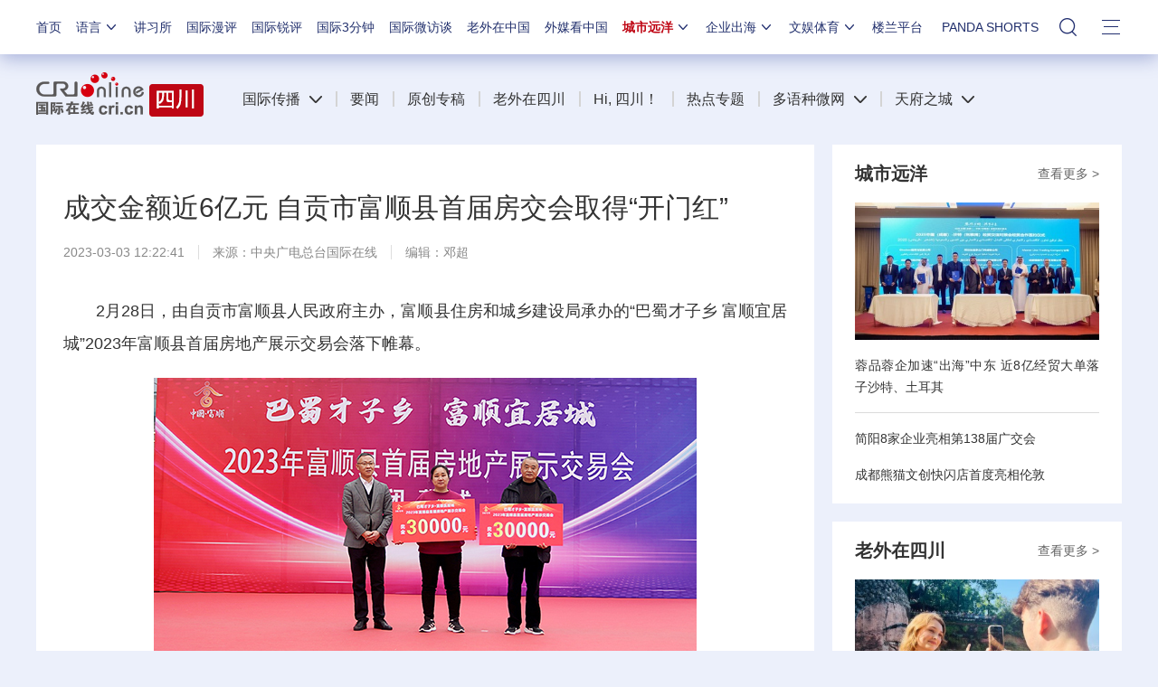

--- FILE ---
content_type: text/css
request_url: https://f2.cri.cn/M00/64/C4/CqgNOl1wZ0-AVFwsAAAAAAAAAAA5905635.resetCSS.css
body_size: 877
content:
@charset "utf-8";
/* CSS Document */

/*
	作者：fengxubo126@126.com
	时间：2018-03-21
	描述：统一reset与正文编辑器的样式
*/

html, body, div, span, applet, object, iframe,
h1, h2, h3, h4, h5, h6, p, blockquote, pre,
a, abbr, acronym, address, big, cite, code,
del, dfn, em, img, ins, kbd, q, s, samp,
small, strike, strong, sub, sup, tt, var,
b, u, i, center,
dl, dt, dd, ol, ul, li,
fieldset, form, label, legend,
caption,
article, aside, canvas, details, embed,
figure, figcaption, footer, header, hgroup,
menu, nav, output, ruby, section, summary,
time, mark, audio, video {
margin: 0;
padding: 0;
border: 0;
/*font-size: 100%;*/
/*vertical-align: baseline;*/
}
/* HTML5 display-role reset for older browsers */
article, aside, details, figcaption, figure,
footer, header, hgroup, menu, nav, section {
display: block;
}
body {
line-height: 1;
font-family: "微软雅黑","Microsoft YaHei","Microsoft YaHei UI",Arial,SimSun,sans-serif;
}
ol, ul {
list-style: none;
}
blockquote, q {
quotes: none;
}
blockquote:before, blockquote:after,
q:before, q:after {
content: '';
content: none;
}
table {
border-collapse: collapse;
border-spacing: 0;
} 
input, textarea, select,button {font-size: 100%;font-family: inherit;vertical-align:middle;}
textarea {resize:none;overflow:auto; }
a,a:link,a:visited,a:hover,a:active{text-decoration:none;}

--- FILE ---
content_type: text/css
request_url: https://f2.cri.cn/M00/5D/88/rBABCmKO1-uAWOpaAAAAAAAAAAA7165387.nav22v2.css
body_size: 287
content:
.nav-19-box .nav .nav-li {margin-left: 15px !important;}
.nav-19-box .nav .nav-li-add-5 {margin-left: 5px !important;}
.nav-19-box .nav .nav-li-add-4-1 {margin-left: 5px !important;}
.nav-19-box .nav .nav-li .nav-title-3 {width: 20px;}

/* .nav-19-box .nav .nav-li {margin-left: 11px !important;} */
.nav-19-box .nav .nav-li-add-5 {margin-left: 10px !important;}
.nav-19-box .nav .nav-li-add-4-1 {margin-left: 15px !important;width: 24px;}
.nav-19-box .nav .nav-li-add-4-1 .nav-title-1 {margin-left: 0px;width: 24px;}
.nav-19-box .nav .nav-li .nav-title-3 {margin-left: 0px;}

body div.nav-19-box.nav-19-box-nologo .w1200 .nav .nav-li {margin-left: 21px !important;}
body div.nav-19-box.nav-19-box-nologo .w1200 .nav .nav-li.nav-li-index {margin-left: 0 !important;}
body div.nav-19-box.nav-19-box-nologo .w1200 .nav .nav-li-add-5 {margin-left: 10px !important;float: right;}
body .nav-19-box .nav .nav-li-add-4-1 {margin-left: 19px !important;width: 24px;}
body .nav ul li a {font-size: 14px;}

/* 20221111 */

--- FILE ---
content_type: text/css
request_url: https://f2.cri.cn/M00/10/64/wKgACl5KP0-AGaXLAAAAAAAAAAA9266776.index.css
body_size: 1150
content:
.secondIndex-logo {background: url(https://f2.cri.cn/M00/10/64/wKgACl5KP0-ATioOAAAAAAAAAAA3275908.logo.png) left 40% no-repeat;}
.secondIndex-title-2 div.active a {background: #cc0000;}
.secondIndex-wrap-1{clear:both;}
.secondIndex-list-6 {padding-bottom: 41px;}
.secondIndex-more-1 {bottom: 14px;}
/*yuanchandi*/
.banner-img-brief{display: none;}
.secondIndex-list-3-ycd li{width:386px;height:217px;}
.secondIndex-banner-box-6{height:315px;overflow: hidden;}
.secondIndex-banner-box-6 .banner-nav{bottom:148px;}
.secondIndex-bottom-ban{width:1200px;height:100px;margin-bottom:30px;}
/*baodaoji*/
.secondIndex-baogaoji{clear:both;color:#bd0714;font-size:14px;margin-bottom: 20px;float: right;}
.secondIndex-baogaoji ul li{float:left;margin-right: 20px;}
.secondIndex-baogaoji a{color:#bd0714;}
.secondIndex-baogaoji a:hover{color:#bd0714;text-decoration: underline;}
/*news roll*/
.rollxinwen{clear:both;margin-bottom:20px;}
.pad_right{ padding-right:30px;line-height: 20px;display:inline;}
.pad_right a{font-size: 16px;color:#000;}
#scroll_div {height:20px;overflow: hidden;white-space: nowrap;width:1200px;}
#scroll_div li.pad_right{background: url(https://f2.cri.cn/M00/10/64/wKgACl5KP0-ATioOAAAAAAAAAAA3275908.icon-pic.png) 0 7px no-repeat;padding-left:10px;}
#scroll_begin,#scroll_end {display: inline;}
/*linknews*/
.secondIndex-fd-line-news {line-height: 26px;text-align: center;margin-top: 20px;}
.secondIndex-fd-line-news a{color: #fff;}
/*navnav*/
.secondIndex-header{position: relative;z-index: 100;}
.secondIndex-nav .ul-li{float:left;margin-right:15px; line-height: 100px;position: relative;}
.secondIndex-nav .ul-li .textcontent{display: block; float: left;}
.secondIndex-nav .ul-li .textcontent a{border-left:2px solid #d4d4d4;padding-left: 27px;padding-right: 7px;cursor: pointer;}
.secondIndex-nav .li-1 .textcontent a{border:0;padding-left:0;}
.secondIndex-nav .ul-li .textcontent .kplspan {background: url(https://f2.cri.cn/M00/10/64/wKgACl5KP0-ATioOAAAAAAAAAAA3275908.icon-bot.png) 10px center no-repeat;
    width: 24px;height: 100px;display:none;float: right;transition: all .2s ease 0s;
-ms-transition: all .2s ease 0s;	
-moz-transition: all .2s ease 0s;
-webkit-transition: all .2s ease 0s;
-o-transition: all .2s ease 0s;	cursor: pointer;
}
.secondIndex-nav .ul-li.active .textcontent span {	background: url(https://f2.cri.cn/M00/10/64/wKgACl5KP0-ATioOAAAAAAAAAAA3275908.icon-bot1.png) 10px center no-repeat;width: 24px;height: 100px;
float: right;}
.secondIndex-nav ol {display: none;position: absolute;top:75px;right:0;width: 457px;background: #fff;padding-right:10px;padding-left:20px;padding-bottom:10px;
box-shadow: 0 5px 5px 0 rgba(0, 0, 0, .4);overflow: hidden;}
.secondIndex-nav ol li{width:488px;overflow:hidden;}
.secondIndex-nav ol li a{width: 65px;float: left;display: block;background: url(https://f2.cri.cn/M00/10/64/wKgACl5KP0-ATioOAAAAAAAAAAA3275908.icon-pic-fk.png) no-repeat left center;
    padding-left: 16px; height: 38px;line-height: 38px;font-size:14px;}
.secondIndex-nav li.active ol {display: block;}

.secondIndex-banner-box-6 .secondIndex-banner .banner-img li .icon-v a span{background: url(https://f2.cri.cn/M00/10/64/wKgACl5KP0-ATioOAAAAAAAAAAA3275908.icon-v.png) no-repeat center center;width:76px;height:75px;position: absolute;top:75px;left:40%;
z-index: 900;cursor: pointer;}


.secondDetails-wrap .secondPage-crumbs{display: none;}


/* 20240403 */
.secondIndex-nav .ul-li .textcontent a {padding-left: 14px;padding-right: 0px;}
.secondIndex-list-1 .list-title {overflow:hidden;text-overflow:ellipsis;white-space:nowrap;}

--- FILE ---
content_type: text/css
request_url: https://v2.cri.cn/resource/211ef3d1-0e43-4c9a-8485-a5d9006de6cd/2025/common/secondindex/pc/css.style.css
body_size: 100
content:
#aauthor {display: none !important;}
.citydetails #aauthor {display: inline-block !important;}

--- FILE ---
content_type: text/css
request_url: https://f2.cri.cn/M00/91/B7/CqgNOl3XTl2AdPyqAAAAAAAAAAA3922191.friendline.css
body_size: 302
content:
.secondDeclare {padding: 60px 0 40px;display: none;}
.secondDeclare .list-title {text-align: center;font-size: 18px;color: #333;margin-bottom: 35px;}
.secondDeclare .list-title span {padding: 0 140px;background: url(https://f2.cri.cn/M00/91/B7/CqgNOl3XTl2Ae01dAAAAAAAAAAA3965757.icon-6_07.jpg) repeat-x left center;}
.secondDeclare .list-title strong {background: #e4e4e4;padding: 0 25px;}
.secondDeclare .list-brief {line-height: 26px;}
.secondDeclare .list-brief p {margin-bottom: 20px;}

--- FILE ---
content_type: text/css
request_url: https://f2.cri.cn/M00/37/20/rBABCmEjbk2APza3AAAAAAAAAAA1796657.footer21.css
body_size: 1301
content:
.footer-19-box-1 {line-height:1;background: #333333;padding: 32px 0;min-width: 1200px;border-bottom: 1px solid #484848;/*overflow: hidden;*/}
.footer-19-box-1 a {font-size: 12px;color: #fff;}
.footer-19-box-1 a:hover {color: #bf0613;}
.footer-19-list-1 .item-li {float: left;width: 151px;border-right: 1px #272727 solid;height: 110px;font-size: 14px;margin-top: -2px;padding-right: 30px;}
.footer-19-list-1 .item-li.li-1 {width: 151px;padding-left: 30px;}
.footer-19-list-1 .item-li.li-2 {width: 151px;padding-left: 30px;}
.footer-19-list-1 .item-li.li-3 {width: 170px;padding-left: 30px;padding-right: 5px;}
.footer-19-list-1 .list-title {font-size: 20px;color: #fff;margin-bottom: 23px;font-weight: bold;}
.footer-19-list-1 .list-ol li {float: left;margin-bottom: 20px;}
.footer-19-list-1 .item-li .list-ol-li1, .footer-19-list-1 .li-1 .list-ol-li1{width: 48px;margin-right: 35px;}
.footer-19-list-1 .item-li .list-ol-li2, .footer-19-list-1 .li-1 .list-ol-li2{width: 48px;}
.footer-19-list-1 .li-3 .list-ol-li2{width: 75px;}
.footer-19-list-2 .ul-1 {width: 330px;margin-bottom: 15px;margin-right: 7px;}
.footer-19-list-2 .ul-1 .item-logo a{display: block;height: 30px;}
.item-logo-2, .item-logo-3, .item-logo-4{float: left;margin-top: 30px;margin-right: 34px;}
.footer-19-list-2 .ul-1 .item-logo-1{height: 20px;font-size: 20px;color: #bf0d1d;font-weight: bold;margin-top: -2px;}
.footer-19-list-2 .ul-1 .item-logo-2 a{background: url(https://f2.cri.cn/M00/64/C4/CqgNOl1wZ0-AK5r6AAAAAAAAAAA6774382.foot-logo-2_03.png) no-repeat;width: 94px;}
.footer-19-list-2 .ul-1 .item-logo-3 a{background: url(https://f2.cri.cn/M00/64/C4/CqgNOl1wZ0-AK5r6AAAAAAAAAAA6774382.foot-logo-3_03.png) no-repeat;width: 54px;}
.footer-19-list-2 .ul-1 .item-logo-4 a{background: url(https://f2.cri.cn/M00/64/C4/CqgNOl1wZ0-AK5r6AAAAAAAAAAA6774382.foot-logo-4_03.png) no-repeat;width: 70px;}
.footer-19-list-2 .ul-1 .item-li {float: left;width: 65px;}
.footer-19-list-2 .ul-1 .item-li .list-pic {float: left;width: 28px;height: 28px;}
.footer-19-list-2 .ul-1 .item-li .list-title {width: 24px;float: left;margin-left: 5px;margin-top: -3px;}
.footer-19-list-2 .ul-1 .li-1 {width: 60px;}
.footer-19-list-2 .ul-1 .li-5 {margin-top: 20px;}
.footer-19-list-2 .ul-1 .li-1, .footer-19-list-2 .ul-1 .li-2, .footer-19-list-2 .ul-1 .li-3{margin-right: 20px;}
.footer-19-list-2 .ul-1 .li-1, .footer-19-list-2 .ul-1 .li-2, .footer-19-list-2 .ul-1 .li-3, .footer-19-list-2 .ul-1 .li-4{margin-top: 20px;}
.footer-19-list-2 .ul-2 {/* margin-right: 23px; */}
.footer-19-list-2 .ul-2 .li-0 {display: none;}
.footer-19-list-2 .ul-2 .item-li {float: right;width: 114px;margin-right: 15px;}
.footer-19-list-2 .ul-2 .item-li .list-pic {width: 64px;height: 64px;margin: 0 auto 15px;}
.footer-19-list-2 .ul-2 .item-li .list-pic img {position: relative;display: block;width: 100%;height: 100%;}
.footer-19-list-2 .ul-2 .item-li .list-title {text-align: center;font-size: 14px;color: #fff;}
.footer-19-list-2 .ul-2 .li-3 {margin-right: 0;}
.footer-19-list-2 .ul-2 .li-3 .list-title {width: 64px;height: 29px;margin: 0 auto;letter-spacing:2px;}
.footer-19-box-2 {background: #282828;color: #bababa;padding: 35px 0 41px 0;font-size: 12px;min-width: 1200px;}
.footer-19-box-2 .w1200{margin-top: -8px;}
.footer-19-box-2 a {color: #bababa;}
.footer-19-box-2 a:hover {color: #bf0613;}
.footer-19-list-3 {float: left;width: 900px;}
.footer-19-list-3 li {line-height: 28px;}
.footer-19-list-3 .icon-1 {position: relative;padding-left: 25px;}
.footer-19-list-3 .icon-1 i {display: block;width: 16px;height: 14px;position: absolute;top:50%;left:0px;margin-top:-7px;background: url(https://f2.cri.cn/M00/64/C4/CqgNOl1wZ0-AK5r6AAAAAAAAAAA6774382.icon-7_07.jpg) no-repeat;_top:0px;_margin-top: 0;}
.footer-19-list-4 {float: right;width: 300px;text-align: right;}
.footer-19-list-4 li {line-height: 28px;width: 300px;}
/* .footer-19-list-4 .icon-2 {position: relative;padding-left: 30px;} */
.footer-19-list-4 .icon-2 i {display: inline-block;width: 21px;height: 24px;position: relative;top: 8px;left: -15px;background: url(https://f2.cri.cn/M00/64/C4/CqgNOl1wZ0-AK5r6AAAAAAAAAAA6774382.icon-8_07.png) no-repeat;_top:-4px;_margin-top: 0;}

/* 返回顶部 */
.return-to-top{
	background: url(https://f2.cri.cn/M00/64/C4/CqgNOl1wZ0-AK5r6AAAAAAAAAAA6774382.mouseout.png) no-repeat;
	width: 48px;
	height: 48px;
	position: fixed;
	right: 13px;
	bottom: 13px;
	z-index: 20;
	display: none;
}
.return-to-top:hover{background: url(https://f2.cri.cn/M00/64/C4/CqgNOl1wZ0-AK5r6AAAAAAAAAAA6774382.mouseover.png) no-repeat;}

.footer-19-list-4 {position: relative;}
.footer-19-list-4 .footer-wza {position: absolute;top:8px;left:-57px;width: 53px;height: 24px;background: url(https://f2.cri.cn/M00/4F/AD/rBABC2HossaASGanAAAAAAAAAAA4223779.wza.png) no-repeat center center;}

/* 公安Icon */
.securityIcon{display: inline-block;vertical-align: middle;width: 20px;height: 20px;background: url(https://f2.cri.cn/M00/01/76/CqgNOlmC62iAJGhLAAAAAAAAAAA4380401.ba.png) no-repeat;}

--- FILE ---
content_type: text/javascript
request_url: https://f2.cri.cn/M00/64/C4/CqgNOl1wZ0-AcwmbAAAAAAAAAAA0640155.zh-360.js
body_size: 1149
content:
// JavaScript Document
var engines = new Array("站内搜索","百度", "中国搜索", "必应");
var searchTimer;
function loadjs(url, callback) {
	var head = document.getElementsByTagName("head")[0];
	var script = document.createElement('script');
	script.onload = script.onreadystatechange = script.onerror = function () {
		if (script && script.readyState && /^(?!(?:loaded|complete)$)/.test(script.readyState)) return;
		script.onload = script.onreadystatechange = script.onerror = null;
		script.src = '';
		script.parentNode.removeChild(script);
		script = null;
		callback();
	}
	script.src = url;
	try {
		head.appendChild(script);
	} catch (exp) { }
}

function addLoadEvent(func) {
	var oldonload = window.onload;
	if (typeof window.onload != 'function') {
		window.onload = func;
	} else {
		window.onload = function () {
			oldonload();
			func();
		}
	}
}

addLoadEvent(function () {
	if (typeof (jQuery) == "undefined")
		loadjs("/include/jquery-1.7.1.min.js", head13init);
	else
		head13init();
});

function head13init() {
	for (var i = 0; i < engines.length; i++) {
		$("#engine").append('<a href="#' + i + '">' + engines[i] + '</a>');
	}
	$("#engine a").click(function (e) {
		$("div#selectId").attr("value", $(this).index());
		$(".head13_search2").text(engines[$(this).index()]);
		$("#engine").fadeOut("fast");
		$("#q1").trigger("focus");
		return false;
	});
	$(".head13_search2").click(function () {

		$('.search-select-box').css('overflow','visible');
		var ie = !!window.ActiveXObject;
		var ie6 = ie && !window.XMLHttpRequest;
		if (ie6) {

			if ($("#engine").css("display") == "none") {
				$("#engine").css({ 'left': '3px', 'top': '45px' }).slideDown("fast")
				
				// $("#engine").css({left:$(this).offset().left,top:$(this).offset().top-35}).slideDown("fast");
			}
			else
				$("#engine").slideUp("fast");

		}
		else {

			if ($("#engine").css("display") == "none") {
				$("#engine").css({ 'left': '3px', 'top': '45px' }).slideDown("fast")
				// $("#engine").css({left:$(this).offset().left,top:$(this).offset().top+15}).slideDown("fast");
			}
			else
				$("#engine").slideUp("fast");
		}
	});
	$("#head13login").click(function (e) {
		if ($("#headlogin").css("display") == "none") {
			$("#headlogin").css({ left: $(this).offset().left - 170, top: $(this).offset().top + 20 }).slideDown("fast");
			$("input[name='username']").trigger("focus");
		}
		else
			$("#headlogin").slideUp("fast");
	});
	$(".headlogin_close").click(function (e) {
		$("#headlogin").slideUp("fast");
	});
	$(document).click(function (e) {
        e.stopPropagation();
		if ($(e.target).hasClass("head13_search2")) {
			return false;
		}
		$("#engine").css("display") == "block" && $("#engine").slideUp("fast");
	})
}

function loginsub(f) {
	$("#headlogin").fadeOut("fast");
	document.charset = 'utf-8';
	f.submit();
	document.charset = 'gb2312';
	return false;
}


--- FILE ---
content_type: application/javascript
request_url: https://p.data.cctv.com/ge.js
body_size: -6
content:
window.goldlog=(window.goldlog||{});goldlog.Etag="rlOqIcJMw0oCARLgHhhr00Zs";goldlog.stag=2;

--- FILE ---
content_type: application/javascript
request_url: https://p.data.cctv.com/ge.js
body_size: 70
content:
window.goldlog=(window.goldlog||{});goldlog.Etag="rVOqIUvPFAACARLgHhhcPTpQ";goldlog.stag=2;